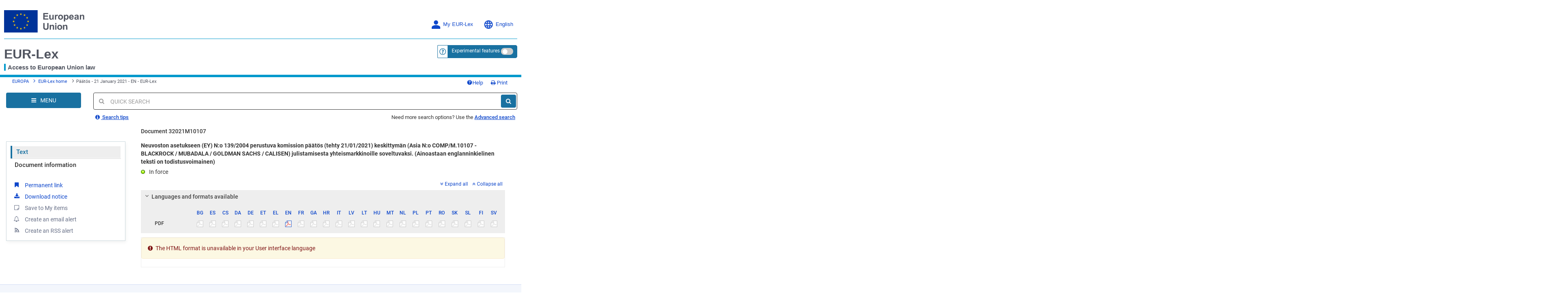

--- FILE ---
content_type: text/html; charset=UTF-8
request_url: https://eur-lex.europa.eu/legal-content/FI/TXT/?uri=CELEX:32021M10107
body_size: 2035
content:
<!DOCTYPE html>
<html lang="en">
<head>
    <meta charset="utf-8">
    <meta name="viewport" content="width=device-width, initial-scale=1">
    <title></title>
    <style>
        body {
            font-family: "Arial";
        }
    </style>
    <script type="text/javascript">
    window.awsWafCookieDomainList = [];
    window.gokuProps = {
"key":"AQIDAHjcYu/GjX+QlghicBgQ/7bFaQZ+m5FKCMDnO+vTbNg96AHf0QDR8N4FZ0BkUn8kcucXAAAAfjB8BgkqhkiG9w0BBwagbzBtAgEAMGgGCSqGSIb3DQEHATAeBglghkgBZQMEAS4wEQQMuq52ahLIzXS391ltAgEQgDujRkBXrrIUjgs1lAsFcu/9kgpI/IuavohSG7yE1BYsDzpFl4iqc4edkSwfTozI/iGO7lnWq3QC9N4X1w==",
          "iv":"D549mAHopgAAAft9",
          "context":"em3OPikZXYWibQ9NffEc5fkIIdhICWr4AvIICxLPVy9DqlfnQxGwQyyRCde78aa+6dFzjpyKhdQGWKaUFkVqfGzNoPd1+3AAGKeQVn2qaa4K+1GPBLs2SwemwMvOSKMjZ3EojCTE/[base64]/N2eIq+8NtJrIQHOHys9aXCMzhwhNJQ10g=="
};
    </script>
    <script src="https://3e3378af7cd0.13a7825a.us-east-2.token.awswaf.com/3e3378af7cd0/b8f8ae018166/c9ffa032f402/challenge.js"></script>
</head>
<body>
    <div id="challenge-container"></div>
    <script type="text/javascript">
        AwsWafIntegration.saveReferrer();
        AwsWafIntegration.checkForceRefresh().then((forceRefresh) => {
            if (forceRefresh) {
                AwsWafIntegration.forceRefreshToken().then(() => {
                    window.location.reload(true);
                });
            } else {
                AwsWafIntegration.getToken().then(() => {
                    window.location.reload(true);
                });
            }
        });
    </script>
    <noscript>
        <h1>JavaScript is disabled</h1>
        In order to continue, we need to verify that you're not a robot.
        This requires JavaScript. Enable JavaScript and then reload the page.
    </noscript>
</body>
</html>